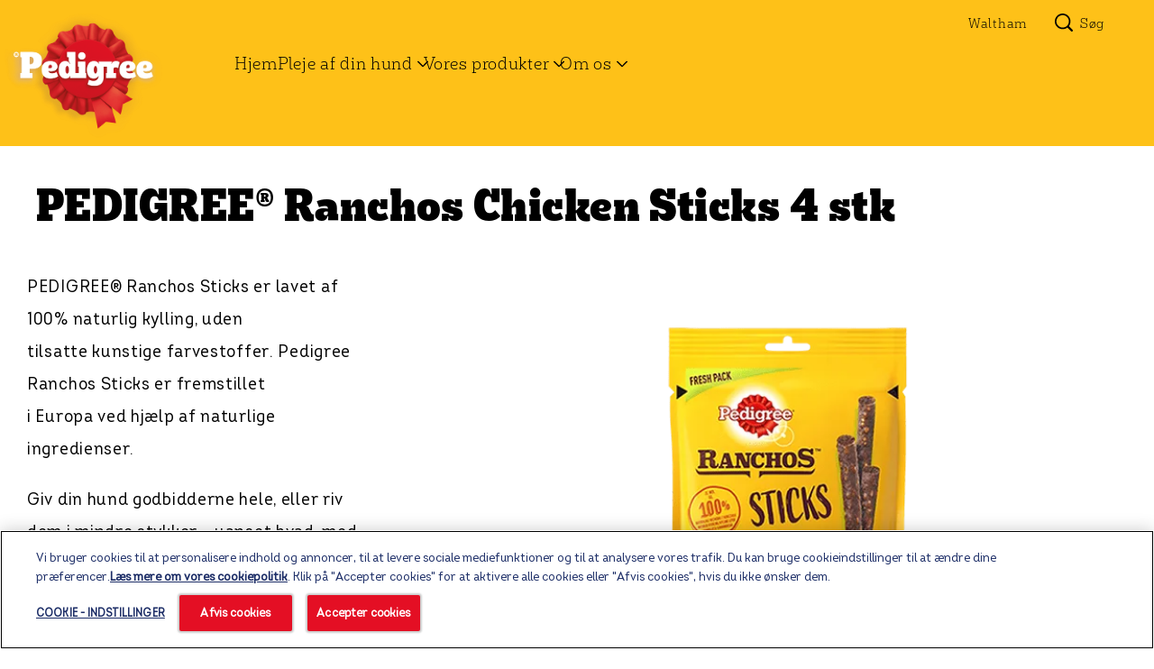

--- FILE ---
content_type: text/html; charset=UTF-8
request_url: https://www.pedigree.dk/vores-produkter/godbidder/pedigree-ranchos-chicken-sticks-4-stk
body_size: 10281
content:
<!DOCTYPE html>
<html lang="da" dir="ltr" prefix="content: http://purl.org/rss/1.0/modules/content/  dc: http://purl.org/dc/terms/  foaf: http://xmlns.com/foaf/0.1/  og: http://ogp.me/ns#  rdfs: http://www.w3.org/2000/01/rdf-schema#  schema: http://schema.org/  sioc: http://rdfs.org/sioc/ns#  sioct: http://rdfs.org/sioc/types#  skos: http://www.w3.org/2004/02/skos/core#  xsd: http://www.w3.org/2001/XMLSchema# ">
  <head>
                  <link rel="preload" as="font" type="font/woff" href="/sites/g/files/fnmzdf3621/files/PEDIGREEUnleashedBlk_1_0.woff" crossorigin>
                        <link rel="preload" as="font" type="font/woff" href="/sites/g/files/fnmzdf3621/files/PEDIGREEUnleashedLt_0_0.woff" crossorigin>
                        <link rel="preload" as="font" type="font/woff" href="/sites/g/files/fnmzdf3621/files/Intro%20W05-400_0_0.woff" crossorigin>
              <meta charset="utf-8" />
<script type="text/javascript" defer src="https://cdn.cookielaw.org/scripttemplates/otSDKStub.js" data-src="https://cdn.cookielaw.org/scripttemplates/otSDKStub.js" id="onetrust-sdk" charset="UTF-8" data-domain-script="5130c158-de56-4956-b4a9-46cb3e0354a0" data-document-language="true"></script>
<script>(function(w,d,s,l,i){w[l]=w[l]||[];w[l].push({'gtm.start':
new Date().getTime(),event:'gtm.js'});var f=d.getElementsByTagName(s)[0],
j=d.createElement(s),dl=l!='dataLayer'?'&amp;l='+l:'';j.async=true;j.src=
'https://www.googletagmanager.com/gtm.js?id='+i+dl;f.parentNode.insertBefore(j,f);
})(window,document,'script','dataLayer','GTM-W8T7GF4');
</script>
<meta name="description" content="PEDIGREE® Ranchos Sticks er lavet af 100% naturlig kylling, uden tilsatte kunstige farvestoffer. Pedigree Ranchos Sticks er fremstillet i Europa ved hjælp af naturlige ingredienser. Giv din hund godbidderne hele, eller riv dem i mindre stykker – uanset hvad, med Ranchos Sticks vil du forkæle din hund." />
<link rel="canonical" href="https://www.pedigree.dk/vores-produkter/godbidder/pedigree-ranchos-chicken-sticks-4-stk" />
<meta property="og:site_name" content="Pedigree" />
<meta property="og:type" content="product" />
<meta property="og:url" content="https://www.pedigree.dk/vores-produkter/godbidder/pedigree-ranchos-chicken-sticks-4-stk" />
<meta property="og:title" content="PEDIGREE® Ranchos Chicken Sticks 4 stk | Pedigree" />
<meta property="og:description" content="PEDIGREE® Ranchos Sticks er lavet af 100% naturlig kylling, uden tilsatte kunstige farvestoffer. Pedigree Ranchos Sticks er fremstillet i Europa ved hjælp af naturlige ingredienser. Giv din hund godbidderne hele, eller riv dem i mindre stykker – uanset hvad, med Ranchos Sticks vil du forkæle din hund." />
<meta property="og:image" content="https://www.pedigree.dk/sites/g/files/fnmzdf3621/files/2023-05/large_pedigree-ranchos-chicken-sticks-ean-5998749141755_1650880476256.png" />
<meta name="twitter:card" content="summary_large_image" />
<meta name="twitter:title" content="PEDIGREE® Ranchos Chicken Sticks 4 stk" />
<meta name="twitter:url" content="https://www.pedigree.dk/vores-produkter/godbidder/pedigree-ranchos-chicken-sticks-4-stk" />
<meta name="twitter:image" content="https://www.pedigree.dk/sites/g/files/fnmzdf3621/files/2023-05/large_pedigree-ranchos-chicken-sticks-ean-5998749141755_1650880476256.png" />
<meta name="Generator" content="Drupal 10 (https://www.drupal.org)" />
<meta name="MobileOptimized" content="width" />
<meta name="HandheldFriendly" content="true" />
<meta name="viewport" content="width=device-width, initial-scale=1.0" />
<style type="text/css">@font-face {font-family: 'DrupalHeadlineCampaignFont'; src: url('/sites/g/files/fnmzdf3621/files/PEDIGREEUnleashedBlk_1_0.woff') format('opentype'); font-weight: 100; font-display: swap}@font-face {font-family: 'DrupalHeadlineCampaignFont'; src: url('/sites/g/files/fnmzdf3621/files/PEDIGREEUnleashedBlk_1_0.woff') format('opentype'); font-weight: 400; font-display: swap}@font-face {font-family: 'DrupalHeadlineCampaignFont'; src: url('/sites/g/files/fnmzdf3621/files/PEDIGREEUnleashedBlk_1_0.woff') format('opentype'); font-weight: 900; font-display: swap}@font-face {font-family: 'DrupalPrimaryTypefaceFont'; src: url('/sites/g/files/fnmzdf3621/files/PEDIGREEUnleashedLt_0_0.woff') format('opentype'); font-weight: 100; font-display: swap}@font-face {font-family: 'DrupalPrimaryTypefaceFont'; src: url('/sites/g/files/fnmzdf3621/files/PEDIGREEUnleashedLt_0_0.woff') format('opentype'); font-weight: 400; font-display: swap}@font-face {font-family: 'DrupalPrimaryTypefaceFont'; src: url('/sites/g/files/fnmzdf3621/files/PEDIGREEUnleashedLt_0_0.woff') format('opentype'); font-weight: 900; font-display: swap}@font-face {font-family: 'DrupalSecondaryTypefaceFont'; src: url('/sites/g/files/fnmzdf3621/files/Intro%20W05-400_0_0.woff') format('opentype'); font-display: swap}:root [data-theme='drupal'] { --v-border_width: ; --c-primary: #000000; --c-secondary: #E40F24; --c-subcolor-1: #FEC118; --c-subcolor-2: #FEDE87; --c-subcolor-3: #FFFFFF; --c-subcolor-4: #FEC118; --c-primary-rgb: 0,0,0; --c-secondary-rgb: 228,15,36; --c-subcolor-1-rgb: 254,193,24; --c-subcolor-2-rgb: 254,222,135; --c-subcolor-3-rgb: 255,255,255; --c-subcolor-4-rgb: 254,193,24;--c-popup-bg-color: #FFFFFF;--c-popup-title-color: #000000; --c-locator-block-form-background-color: #000000; --c-locator-block-text-field-color: #E40F24; --c-locator-block-text-border-color: #E40F24; --c-locator-block-list-background-color: #000000; --c-locator-block-list-text-color: #E40F24; --c-locator-block-circle-background-color: #E40F24; --c-locator-block-circle-text-color: #000000; --c-locator-block-map-popup-text-color: #E40F24; --c-locator-block-link-hover-color: #E40F24; --c-locator-block-list-layout-bg-color: #FFFFFF; --c-locator-block-form-title-color: #E40F24; --c-locator-block-icon-color: #E40F24; --c-locator-block-list-layout-border-color: #FFFFFF; --c-locator-block-list-border-color: #000000; --c-hero-block-background-color: #FEDE87; --c-hero-block-text-color: #000000; --c-nutrition-block-background-color: #FFFFFF; --c-nutrition-block-text-color: #000000; --c-nutrition-block-container-color: #FFFFFF; --c-nutrition-block-border-color: #000000; --c-rating-block-background-color: #FFFFFF; --c-play-pause-color: #E40F24; --c-top-nav: #FEC118; --c-text-inverse: #FFFFFF; --c-cta_global_background_color: #E40F24; --c-top-nav-gradient: #FEC118; --c-menu-text-color: #000000; --c-menu-background-color: #FFFFFF; --c-menu-hover-color: #000000; --c-footer-top: #FEC118; --c-footer-top-gradient: #FEC118; --c-footer-cta-label: #000000; --c-bottom-nav: #FEC118; --c-language-region-selector-text-color: #1B2C66; --c-product_filter_arrow_color: #044728; --c-product_filter_clearall_color: #044728; --c-product_filter_tickmark_color: #FEF6E9; --c-entrygate_background_color: #FEF6E9; --c-entrygate_title_color: #1B2C66; --c-entrygate_text_color: #1B2C66; --c-entrygate_date_color: #1B2C66; --c-entrygate_alert_color: #E9530E; --c-cookie-banner: #FFFFFF; --c-cookie-banner-gradient: #FFFFFF; --c-cookie-banner-text: #1B2C66; --c-card-background: #000000; --c-breadcrumb_link: #E40F24; --c-breadcrumb_text: #FEC118; --c-breadcrumb_hover: #000000; --c-breadcrumb_bg_color: #FFFFFF; --c-search-field-text-color: #000000; --c-search-field-clear-btn: #000000; --c-search-field-border-color: #000000; --c-count_color: #000000; --c-quicklink-label-color: #000000; --c-quicklink-label-hover-color: #E40F24; --c-quicklink-background-color: #ffffff; --c-quicklink-shape-border-color: #ffffff; --c-quicklink-shape-background-color: #E40F24; --c-supercharged-freeform-text-color: #000000; --c-supercharged-freeform-background-color: #ffffff; --c-supercharged-freeform-link-text-color: #ffffff; --c-supercharged-freeform-button-background-color: #E40F24; --c-supercharged-card-text-color: #000000; --c-supercharged-card-background-color: #FFFFFF; --c-supercharged-card-link-text-color: #FFFFFF; --c-supercharged-card-button-background-color: #E40F24; --c-breed-selector-background-color: #FFFFFF; --c-breed-selector-image-color: #E40F24; --c-breed-selector-image-hover-select-color: #000000; --c-breed-selector-text-color: #000000; --c-age-calculator-background-color: #FFFFFF; --c-age-calculator-image-color: #E40F24; --c-age-calculator-image-hover-select-color: #000000; --c-age-calculator-text-color: #000000; --c-related-section-background-color: #FFFFFF; --c-do-you-know-section-background-color: #FFFFFF; --c-wtb-bg-color-override: #E40F24; --c-wtb-text-color-override: #FFFFFF; --c-swiper-color-override: #E40F24; --c-override-landingpage-card-text-color: #000000; --c-product-card-cta-icon-color: #FFFFFF; --c-product-card-cta-icon-background-color: #E40F24; --c-external-link-popup-background-color: #FFFFFF; --c-external-link-popup-heading-text-color: #000000; --c-external-link-popup-body-text-color: #000000; --c-cta-slanting-border-color: #E40F24; --c-table-bg-color: #FEDE87; --c-table-caption-color: #000000; --c-table-header-bg-color: #FEDE87; --c-table-header-text-color: #000000; --c-table-row-bg-color: #FFFFFF; --c-table-row-text-color: #000000; --c-table-border-color: #E40F24; --v-heading-font: DrupalHeadlineCampaignFont, Arial, Helvetica Neue, Helvetica, sans-serif; --v-primary-font: DrupalPrimaryTypefaceFont, Arial, Helvetica Neue, Helvetica, sans-serif; --v-secondary-font: DrupalSecondaryTypefaceFont, Arial, Helvetica Neue, Helvetica, sans-serif; --v-heading-font-m-letter-spacing: 0.048rem; --v-heading-font-t-letter-spacing: 0.048rem; --v-heading-font-d-letter-spacing: 0rem; --v-primary-font-m-letter-spacing: 0.048rem; --v-primary-font-t-letter-spacing: 0.07rem; --v-primary-font-d-letter-spacing: 0.07rem; --v-secondary-font-m-letter-spacing: 0.048rem; --v-secondary-font-t-letter-spacing: 0.07rem; --v-secondary-font-d-letter-spacing: 0.07rem; --v-button-border-radius: 0; --v-card-border-radius: 0; --v-quote-asset: url(); --v-bg_image_path: url(); --v-global-cta-text-underline: none;}</style>
<script type="text/javascript">window.MSInputMethodContext && document.documentMode && document.write('<script src="https://cdn.jsdelivr.net/gh/nuxodin/ie11CustomProperties@4.1.0/ie11CustomProperties.min.js"><\/script>');</script>
<style type="text/css">:root [data-theme='accessibility_tool_69649e189b402'] {}</style>
<style type="text/css">:root [data-theme='footer_block_69649e188ce8f'] { --c-footer-border-color: #FEC118; --c-label-text-color-override: #FFFFFF; --c-email-input-color-override: #FFFFFF; --c-email-placeholder-color-override: #FFFFFF; --c-email-button-background-color-override: #FFFFFF; --c-email-button-icon-color-override: #FFFFFF; --c-email-button-border-color-override: #FFFFFF; --c-note-text-color-override: #FFFFFF;}</style>
<script type="application/ld+json">{
    "@context": "https:\/\/schema.org",
    "@type": "ItemList",
    "name": "PEDIGREE® Ranchos Chicken Sticks 4 stk",
    "itemListElement": [
        {
            "@type": "ListItem",
            "position": 1,
            "item": {
                "@type": "Product",
                "name": "PEDIGREE® Ranchos Chicken Sticks 4 stk",
                "url": "https:\/\/www.pedigree.dk\/vores-produkter\/godbidder\/pedigree-ranchos-chicken-sticks-4-stk#7616",
                "aggregateRating": {
                    "@type": "AggregateRating",
                    "ratingValue": 5,
                    "ratingCount": 18
                },
                "sku": "1000000000",
                "brand": "Pedigree",
                "description": "<p>PEDIGREE® Ranchos Sticks er lavet af 100% naturlig kylling, uden<br />\r\ntilsatte kunstige farvestoffer. Pedigree Ranchos Sticks er fremstillet<br />\r\ni Europa ved hjælp af naturlige ingredienser.&lt;\/p&gt;\r\n\r\n<p>Giv din hund godbidderne hele, eller riv dem i mindre stykker – uanset hvad, med Ranchos Sticks vil du forkæle din hund.&lt;\/p&gt;\r\n",
                "image": [
                    "https:\/\/www.pedigree.dk\/sites\/g\/files\/fnmzdf3621\/files\/2023-05\/large_pedigree-ranchos-chicken-sticks-ean-5998749141755_1650880476256.png"
                ]
            }
        }
    ]
}</script>
<script type="application/ld+json">{
    "@context": "https:\/\/schema.org",
    "@type": "Product",
    "name": "PEDIGREE® Ranchos Chicken Sticks 4 stk",
    "brand": {
        "@type": "Brand",
        "name": "Pedigree"
    },
    "description": "<p>PEDIGREE® Ranchos Sticks er lavet af 100% naturlig kylling, uden<br />\r\ntilsatte kunstige farvestoffer. Pedigree Ranchos Sticks er fremstillet<br />\r\ni Europa ved hjælp af naturlige ingredienser.&lt;\/p&gt;\r\n\r\n<p>Giv din hund godbidderne hele, eller riv dem i mindre stykker – uanset hvad, med Ranchos Sticks vil du forkæle din hund.&lt;\/p&gt;\r\n",
    "sku": "1000000000",
    "image": [
        "https:\/\/www.pedigree.dk\/sites\/g\/files\/fnmzdf3621\/files\/2023-05\/large_pedigree-ranchos-chicken-sticks-ean-5998749141755_1650880476256.png"
    ],
    "@id": "https:\/\/www.pedigree.dk\/vores-produkter\/godbidder\/pedigree-ranchos-chicken-sticks-4-stk"
}</script>
<style type="text/css">:root [data-theme='text_block_6964d70bcdb1f'] {}</style>
<style type="text/css">:root [data-theme='freeform_story_block_6964d70bcd9b3'] { --c-freeform-story-background-color: #FFECB7; --c-freeform-story-cta-text-color: #FFFFFF; --c-freeform-story-cta-background-color: #E40F24;}</style>
<style type="text/css">:root [data-theme='freeform_story_block_6964d70bcd27c'] { --c-freeform-story-background-color: #FFECB7; --c-freeform-story-cta-text-color: #FFFFFF; --c-freeform-story-cta-background-color: #E40F24;}</style>
<style type="text/css">:root [data-theme='freeform_story_block_6964d70bcc277'] { --c-freeform-story-background-color: #FEC118; --c-freeform-story-cta-text-color: #FFFFFF; --c-freeform-story-cta-background-color: #E40F24;}</style>
<style type="text/css">:root [data-theme='freeform_story_block_6964d70bccb6e'] { --c-freeform-story-background-color: #FEC118; --c-freeform-story-cta-text-color: #FFFFFF; --c-freeform-story-cta-background-color: #E40F24;}</style>
<style type="text/css">:root [data-theme='quick_link_component_block_6964d70bcc31a'] {}</style>
<style type="text/css">:root [data-theme='pdp_hero_block_6964d70bc284a'] { --c-pdp-background-color: #FFFFFF;}</style>
<style type="text/css">:root [data-theme='freeform_story_block_6964d70bcb931'] { --c-freeform-story-cta-text-color: #FFFFFF; --c-freeform-story-cta-background-color: #E40F24;}</style>
<style type="text/css">:root [data-theme='alertbanner_block_69649e1860cab'] {}</style>
<style type="text/css">:root [data-theme='header_block_6964d70c0fcaa'] { --c-header-border-top: #E40F24; --c-hover-color: #000000; --c-mobile_top_header_bg_color_override: #FEDE87; --c-alert-banner-bg-color: #AD0404; --c-alert-banner-text-color: #FFFFFF; --c-header-logo-text-color-override: #ffffff; --c-text-color-override: #ffffff; --c-svg_icon: #ffffff;}</style>
<link rel="icon" href="/sites/g/files/fnmzdf3621/files/favico.png" type="image/png" />
<link rel="alternate" hreflang="da" href="https://www.pedigree.dk/vores-produkter/godbidder/pedigree-ranchos-chicken-sticks-4-stk" />

    <title>PEDIGREE® Ranchos Chicken Sticks 4 stk | Pedigree</title>
    <link rel="stylesheet" media="all" href="/sites/g/files/fnmzdf3621/files/css/css_bGUyW2ssZ-JFxeA2s7e6NWmrRkInLEliqFQzpNY79vE.css?delta=0&amp;language=da&amp;theme=emulsifymars&amp;include=[base64]" />
<link rel="stylesheet" media="all" href="/sites/g/files/fnmzdf3621/files/css/css_LqIXMBV6oFNSvfp2DzPbhf5R0Cay05tV54N0uDgItog.css?delta=1&amp;language=da&amp;theme=emulsifymars&amp;include=[base64]" />

    <script type="application/json" data-drupal-selector="drupal-settings-json">{"path":{"baseUrl":"\/","pathPrefix":"","currentPath":"node\/7621","currentPathIsAdmin":false,"isFront":false,"currentLanguage":"da"},"pluralDelimiter":"\u0003","suppressDeprecationErrors":true,"ajaxPageState":{"libraries":"[base64]","theme":"emulsifymars","theme_token":null},"ajaxTrustedUrl":{"form_action_p_pvdeGsVG5zNF_XLGPTvYSKCf43t8qZYSwcfZl2uzM":true},"cookie_value":"1","component":{"plugins":[]},"brand_drupal_meta_conversions_api":{"enabled":false},"dataLayer":{"session_id":"","language":"da","brand":"Pedigree","segment":"Pet Food","market":"DK","products":null,"taxonomy":"{\u0022FLAVOR\u0022:[\u0022Voksen\u0022]}","page_type":"product"},"recaptcha_v3":{"use_enterprise":null},"cta_button_no_hover":0,"pdp_thumbnail_resize":null,"accessibility_tool":{"lead_color":null},"quicklink_type":"only_label","pdp_hero":{"pdp_flavor_data":""},"mars_common":{"chat_type":"enabled"},"mars_newsletter":{"webform_close_status":"webform_status_close","required_field_message":"This field is required","email_validation_message":"Enter valid email ID","success_message":"Your subscription is successful"},"search_all_results_for":"Alle resultater for:","mars_product":{"loader":0},"mars_search":{"version_2":{"is_enabled":false,"show_applied_filters":false}},"theme_colors":{"color_a":"#000000","color_b":"#E40F24","color_c":"#FEC118","color_d":"#FEDE87","color_e":"#FFFFFF","color_f":"#FEC118"},"ajax":[],"user":{"uid":0,"permissionsHash":"68305ba766611c6be8338103a988b21e57de6fdc61f98f551882af22ddf10184"}}</script>
<script src="/sites/g/files/fnmzdf3621/files/js/js_wJWxvUh_e5ozP314QHK8YiAKFq4uwDYS3GxFhSHueFQ.js?scope=header&amp;delta=0&amp;language=da&amp;theme=emulsifymars&amp;include=[base64]"></script>

        <link rel="preload" importance="high" as="image" href="/sites/g/files/fnmzdf3621/files/MSI3389_05_PedigreeRosette_Red_CMYK_SH_WORDMARK%20%281%29%20%281%29_0.png">
        <noscript><style>.dropdown__content--outer {display: block; overflow:visible;}.main-menu__item--with-sub .main-menu--sub {display: block;}</style></noscript>
  </head>
  <body class="node--product">
      <noscript><iframe src="https://www.googletagmanager.com/ns.html?id=GTM-W8T7GF4" height="0" width="0" style="display:none;visibility:hidden;"></iframe>
</noscript>
        <div class="dialog-off-canvas-main-canvas" data-off-canvas-main-canvas>
    



<div  class="layout-container">
              <div  id="block-marsheaderblock" data-block-plugin-id="header_block" class="block">
  
  
      
<div data-theme='drupal'>
 
  



			


	<header
		 class="header" 
		data-theme="header_block_6964d70c0fcaa" 
		data-sticky="" 
		data-sticky-type=""
		data-desktop-show-sticky= "" 
		data-tablet-show-sticky= "" 
		data-mobile-show-sticky =""	>
				<div id="skip-link" tabindex="-1">
			<a href="#main-content" class="sronly sronly-focusable">
				Gå til hovedindhold
			</a>
		</div>

		<div  class="header__inner">
						<div  class="header__primary" id="header-menu-trigger">
				<div  class="header__primary-container position-container">
					<div  class="header__branding remove-margin">
						    <div  class="header__logo">
      

<a
   class="link link--logo full-size-logo"
    href="https://www.pedigree.dk/"
    title=""
>
            



  
   
  
    
<img
           class="logo__image"
                              srcset="/sites/g/files/fnmzdf3621/files/MSI3389_05_PedigreeRosette_Red_CMYK_SH_WORDMARK%20%281%29%20%281%29_0.png 375w, /sites/g/files/fnmzdf3621/files/MSI3389_05_PedigreeRosette_Red_CMYK_SH_WORDMARK%20%281%29%20%281%29_0.png 768w, /sites/g/files/fnmzdf3621/files/MSI3389_05_PedigreeRosette_Red_CMYK_SH_WORDMARK%20%281%29%20%281%29_0.png 1024w, /sites/g/files/fnmzdf3621/files/MSI3389_05_PedigreeRosette_Red_CMYK_SH_WORDMARK%20%281%29%20%281%29_0.png 1440w"
                  height="75px"
        width="212px"
                          src="/sites/g/files/fnmzdf3621/files/MSI3389_05_PedigreeRosette_Red_CMYK_SH_WORDMARK%20%281%29%20%281%29_0.png"
              alt="pedigree-logo"
      />
        </a>
    </div>
  					</div>

										
					<div  class="header__menu">
													

  <nav class="main-nav__desktop main-menu-left" id="main-nav-desktop" role="navigation">
          
 

    
                                  
<ul
   class="main-menu"
  >
                                

<li  class="main-menu__item">
                 

<a
   class="main-menu__link"
    href="https://www.pedigree.dk/"
    title="Hjem"
>
                <span>Hjem</span>
                
          </a>
      </li>
                          

<li  class="main-menu__item main-menu__item--with-sub">
            <div  class="menu-item__heading menu-item__heading--with-sub">
        
  <button
     aria-expanded="false" class="main-menu__link main-menu__link--with-sub"
     title=
  >
                  <span>Pleje af din hund</span>
                  </button>
          


<svg  class="menu_chevron__icon"

      aria-hidden="true" role="presentation"
  
  
  >
      <use xlink:href="/themes/custom/emulsifymars/dist/icons.svg#chevron"></use>
</svg>

      </div>

      
          
                                            
<ul
   class="main-menu main-menu--sub main-menu--sub-1"
  >
                                  

<li  class="main-menu__item main-menu__item--sub main-menu__item--sub-1">
                 

<a
   class="main-menu__link main-menu__link--sub main-menu__link--sub-1"
    href="https://www.pedigree.dk/pleje-af-din-hund"
    title="Pleje af din hund"
>
                <span>Pleje af din hund</span>
                
          </a>
      </li>
                        

<li  class="main-menu__item main-menu__item--sub main-menu__item--sub-1">
                 

<a
   class="main-menu__link main-menu__link--sub main-menu__link--sub-1"
    href="https://www.pedigree.dk/pleje-af-din-hund/tandpleje"
    title="Tandpleje"
>
                <span>Tandpleje</span>
                
          </a>
      </li>
                        

<li  class="main-menu__item main-menu__item--sub main-menu__item--sub-1">
                 

<a
   class="main-menu__link main-menu__link--sub main-menu__link--sub-1"
    href="https://www.pedigree.dk/pleje-af-din-hund/hunde-multivitaminer"
    title="Multivitaminer"
>
                <span>Multivitaminer</span>
                
          </a>
      </li>
                        

<li  class="main-menu__item main-menu__item--sub main-menu__item--sub-1">
                 

<a
   class="main-menu__link main-menu__link--sub main-menu__link--sub-1"
    href="https://www.pedigree.dk/pleje-af-din-hund/min-hunds-sundhed"
    title="Min hunds sundhed"
>
                <span>Min hunds sundhed</span>
                
          </a>
      </li>
                        

<li  class="main-menu__item main-menu__item--sub main-menu__item--sub-1">
                 

<a
   class="main-menu__link main-menu__link--sub main-menu__link--sub-1"
    href="https://www.pedigree.dk/pleje-af-din-hund/fodring-af-hunden"
    title="Fodring af hunden"
>
                <span>Fodring af hunden</span>
                
          </a>
      </li>
                        

<li  class="main-menu__item main-menu__item--sub main-menu__item--sub-1">
                 

<a
   class="main-menu__link main-menu__link--sub main-menu__link--sub-1"
    href="https://www.pedigree.dk/pleje-af-din-hund/besog-hos-dyrlagen"
    title="Besøg hos dyrlægen"
>
                <span>Besøg hos dyrlægen</span>
                
          </a>
      </li>
                        

<li  class="main-menu__item main-menu__item--sub main-menu__item--sub-1">
                 

<a
   class="main-menu__link main-menu__link--sub main-menu__link--sub-1"
    href="https://www.pedigree.dk/pleje-af-din-hund/pasning-af-din-hund"
    title="Pasning af din hund"
>
                <span>Pasning af din hund</span>
                
          </a>
      </li>
                      </ul>
  
      </li>
                          

<li  class="main-menu__item main-menu__item--with-sub">
            <div  class="menu-item__heading menu-item__heading--with-sub">
        
  <button
     aria-expanded="false" class="main-menu__link main-menu__link--with-sub"
     title=
  >
                  <span>Vores produkter</span>
                  </button>
          


<svg  class="menu_chevron__icon"

      aria-hidden="true" role="presentation"
  
  
  >
      <use xlink:href="/themes/custom/emulsifymars/dist/icons.svg#chevron"></use>
</svg>

      </div>

      
          
                                            
<ul
   class="main-menu main-menu--sub main-menu--sub-1"
  >
                                  

<li  class="main-menu__item main-menu__item--sub main-menu__item--sub-1">
                 

<a
   class="main-menu__link main-menu__link--sub main-menu__link--sub-1"
    href="https://www.pedigree.dk/vores-produkter"
    title="Vores produkter"
>
                <span>Vores produkter</span>
                
          </a>
      </li>
                        

<li  class="main-menu__item main-menu__item--sub main-menu__item--sub-1">
                 

<a
   class="main-menu__link main-menu__link--sub main-menu__link--sub-1"
    href="https://www.pedigree.dk/vores-produkter/alle-produkter"
    title="Alle produkter"
>
                <span>Alle produkter</span>
                
          </a>
      </li>
                        

<li  class="main-menu__item main-menu__item--sub main-menu__item--sub-1">
                 

<a
   class="main-menu__link main-menu__link--sub main-menu__link--sub-1"
    href="https://www.pedigree.dk/vores-produkter/torfoder"
    title="Tørfoder"
>
                <span>Tørfoder</span>
                
          </a>
      </li>
                        

<li  class="main-menu__item main-menu__item--sub main-menu__item--sub-1">
                 

<a
   class="main-menu__link main-menu__link--sub main-menu__link--sub-1"
    href="https://www.pedigree.dk/vores-produkter/vadfoder"
    title="Vådfoder"
>
                <span>Vådfoder</span>
                
          </a>
      </li>
                        

<li  class="main-menu__item main-menu__item--sub main-menu__item--sub-1">
                 

<a
   class="main-menu__link main-menu__link--sub main-menu__link--sub-1"
    href="https://www.pedigree.dk/vores-produkter/tandpleje"
    title="Tandpleje"
>
                <span>Tandpleje</span>
                
          </a>
      </li>
                        

<li  class="main-menu__item main-menu__item--sub main-menu__item--sub-1">
                 

<a
   class="main-menu__link main-menu__link--sub main-menu__link--sub-1"
    href="https://www.pedigree.dk/multivitaminer"
    title="Multivitaminer"
>
                <span>Multivitaminer</span>
                
          </a>
      </li>
                        

<li  class="main-menu__item main-menu__item--sub main-menu__item--sub-1">
                 

<a
   class="main-menu__link main-menu__link--sub main-menu__link--sub-1"
    href="https://www.pedigree.dk/vores-produkter/godbidder"
    title="Godbidder"
>
                <span>Godbidder</span>
                
          </a>
      </li>
                        

<li  class="main-menu__item main-menu__item--sub main-menu__item--sub-1">
                 

<a
   class="main-menu__link main-menu__link--sub main-menu__link--sub-1"
    href="https://www.pedigree.dk/om-os/vores-lofter"
    title="Vores løfter"
>
                <span>Vores løfter</span>
                
          </a>
      </li>
                        

<li  class="main-menu__item main-menu__item--sub main-menu__item--sub-1">
                 

<a
   class="main-menu__link main-menu__link--sub main-menu__link--sub-1"
    href="https://www.pedigree.dk/om-os/fakta-om-vores-foder"
    title="Fakta om vores foder"
>
                <span>Fakta om vores foder</span>
                
          </a>
      </li>
                      </ul>
  
      </li>
                          

<li  class="main-menu__item main-menu__item--with-sub">
            <div  class="menu-item__heading menu-item__heading--with-sub">
        
  <button
     aria-expanded="false" class="main-menu__link main-menu__link--with-sub"
     title=
  >
                  <span>Om os</span>
                  </button>
          


<svg  class="menu_chevron__icon"

      aria-hidden="true" role="presentation"
  
  
  >
      <use xlink:href="/themes/custom/emulsifymars/dist/icons.svg#chevron"></use>
</svg>

      </div>

      
          
                                            
<ul
   class="main-menu main-menu--sub main-menu--sub-1"
  >
                                  

<li  class="main-menu__item main-menu__item--sub main-menu__item--sub-1">
                 

<a
   class="main-menu__link main-menu__link--sub main-menu__link--sub-1"
    href="https://www.pedigree.dk/om-os"
    title="Om os"
>
                <span>Om os</span>
                
          </a>
      </li>
                        

<li  class="main-menu__item main-menu__item--sub main-menu__item--sub-1">
                 

<a
   class="main-menu__link main-menu__link--sub main-menu__link--sub-1"
    href="https://www.pedigree.dk/om-os/vores-lofter"
    title="Vores løfter"
>
                <span>Vores løfter</span>
                
          </a>
      </li>
                        

<li  class="main-menu__item main-menu__item--sub main-menu__item--sub-1">
                 

<a
   class="main-menu__link main-menu__link--sub main-menu__link--sub-1"
    href="https://www.pedigree.dk/om-os/fakta-om-vores-foder"
    title="Fakta om vores foder"
>
                <span>Fakta om vores foder</span>
                
          </a>
      </li>
                        

<li  class="main-menu__item main-menu__item--sub main-menu__item--sub-1">
                 

<a
   class="main-menu__link main-menu__link--sub main-menu__link--sub-1"
    href="https://www.pedigree.dk/om-os/waltham"
    title="Waltham™"
>
                <span>Waltham™</span>
                
          </a>
      </li>
                        

<li  class="main-menu__item main-menu__item--sub main-menu__item--sub-1">
                 

<a
   class="main-menu__link main-menu__link--sub main-menu__link--sub-1"
    href="https://www.pedigree.dk/om-os/kontakt-os"
    title="Kontakt os"
>
                <span>Kontakt os</span>
                
          </a>
      </li>
                      </ul>
  
      </li>
                      </ul>
  
      </nav>

      <button id="toggle-expand" class="toggle-expand" role="button" aria-pressed="false">
      


<svg  class="toggle-expand__icon toggle-expand__icon--open"

      aria-hidden="true" role="presentation"
  
  
  >
      <use xlink:href="/themes/custom/emulsifymars/dist/icons.svg#hamburger"></use>
</svg>
      


<svg  class="toggle-expand__icon toggle-expand__icon--close"

      aria-hidden="true" role="presentation"
  
  
  >
      <use xlink:href="/themes/custom/emulsifymars/dist/icons.svg#close"></use>
</svg>
      <span class="toggle-expand__text">Menu</span>
    </button>

    <nav class="main-nav__mobile" role="navigation">
            
 

    
                                  
<ul
   class="main-menu"
  >
                                

<li  class="main-menu__item">
                 

<a
   class="main-menu__link"
    href="https://www.pedigree.dk/"
    title="Hjem"
>
                <span>Hjem</span>
                
          </a>
      </li>
                          

<li  class="main-menu__item main-menu__item--with-sub">
            <div  class="menu-item__heading menu-item__heading--with-sub">
        
  <button
     aria-expanded="false" class="main-menu__link main-menu__link--with-sub"
     title=
  >
                  <span>Pleje af din hund</span>
                  </button>
          


<svg  class="menu_chevron__icon"

      aria-hidden="true" role="presentation"
  
  
  >
      <use xlink:href="/themes/custom/emulsifymars/dist/icons.svg#chevron"></use>
</svg>

      </div>

      
          
                                            
<ul
   class="main-menu main-menu--sub main-menu--sub-1"
  >
                                  

<li  class="main-menu__item main-menu__item--sub main-menu__item--sub-1">
                 

<a
   class="main-menu__link main-menu__link--sub main-menu__link--sub-1"
    href="https://www.pedigree.dk/pleje-af-din-hund"
    title="Pleje af din hund"
>
                <span>Pleje af din hund</span>
                
          </a>
      </li>
                        

<li  class="main-menu__item main-menu__item--sub main-menu__item--sub-1">
                 

<a
   class="main-menu__link main-menu__link--sub main-menu__link--sub-1"
    href="https://www.pedigree.dk/pleje-af-din-hund/tandpleje"
    title="Tandpleje"
>
                <span>Tandpleje</span>
                
          </a>
      </li>
                        

<li  class="main-menu__item main-menu__item--sub main-menu__item--sub-1">
                 

<a
   class="main-menu__link main-menu__link--sub main-menu__link--sub-1"
    href="https://www.pedigree.dk/pleje-af-din-hund/hunde-multivitaminer"
    title="Multivitaminer"
>
                <span>Multivitaminer</span>
                
          </a>
      </li>
                        

<li  class="main-menu__item main-menu__item--sub main-menu__item--sub-1">
                 

<a
   class="main-menu__link main-menu__link--sub main-menu__link--sub-1"
    href="https://www.pedigree.dk/pleje-af-din-hund/min-hunds-sundhed"
    title="Min hunds sundhed"
>
                <span>Min hunds sundhed</span>
                
          </a>
      </li>
                        

<li  class="main-menu__item main-menu__item--sub main-menu__item--sub-1">
                 

<a
   class="main-menu__link main-menu__link--sub main-menu__link--sub-1"
    href="https://www.pedigree.dk/pleje-af-din-hund/fodring-af-hunden"
    title="Fodring af hunden"
>
                <span>Fodring af hunden</span>
                
          </a>
      </li>
                        

<li  class="main-menu__item main-menu__item--sub main-menu__item--sub-1">
                 

<a
   class="main-menu__link main-menu__link--sub main-menu__link--sub-1"
    href="https://www.pedigree.dk/pleje-af-din-hund/besog-hos-dyrlagen"
    title="Besøg hos dyrlægen"
>
                <span>Besøg hos dyrlægen</span>
                
          </a>
      </li>
                        

<li  class="main-menu__item main-menu__item--sub main-menu__item--sub-1">
                 

<a
   class="main-menu__link main-menu__link--sub main-menu__link--sub-1"
    href="https://www.pedigree.dk/pleje-af-din-hund/pasning-af-din-hund"
    title="Pasning af din hund"
>
                <span>Pasning af din hund</span>
                
          </a>
      </li>
                      </ul>
  
      </li>
                          

<li  class="main-menu__item main-menu__item--with-sub">
            <div  class="menu-item__heading menu-item__heading--with-sub">
        
  <button
     aria-expanded="false" class="main-menu__link main-menu__link--with-sub"
     title=
  >
                  <span>Vores produkter</span>
                  </button>
          


<svg  class="menu_chevron__icon"

      aria-hidden="true" role="presentation"
  
  
  >
      <use xlink:href="/themes/custom/emulsifymars/dist/icons.svg#chevron"></use>
</svg>

      </div>

      
          
                                            
<ul
   class="main-menu main-menu--sub main-menu--sub-1"
  >
                                  

<li  class="main-menu__item main-menu__item--sub main-menu__item--sub-1">
                 

<a
   class="main-menu__link main-menu__link--sub main-menu__link--sub-1"
    href="https://www.pedigree.dk/vores-produkter"
    title="Vores produkter"
>
                <span>Vores produkter</span>
                
          </a>
      </li>
                        

<li  class="main-menu__item main-menu__item--sub main-menu__item--sub-1">
                 

<a
   class="main-menu__link main-menu__link--sub main-menu__link--sub-1"
    href="https://www.pedigree.dk/vores-produkter/alle-produkter"
    title="Alle produkter"
>
                <span>Alle produkter</span>
                
          </a>
      </li>
                        

<li  class="main-menu__item main-menu__item--sub main-menu__item--sub-1">
                 

<a
   class="main-menu__link main-menu__link--sub main-menu__link--sub-1"
    href="https://www.pedigree.dk/vores-produkter/torfoder"
    title="Tørfoder"
>
                <span>Tørfoder</span>
                
          </a>
      </li>
                        

<li  class="main-menu__item main-menu__item--sub main-menu__item--sub-1">
                 

<a
   class="main-menu__link main-menu__link--sub main-menu__link--sub-1"
    href="https://www.pedigree.dk/vores-produkter/vadfoder"
    title="Vådfoder"
>
                <span>Vådfoder</span>
                
          </a>
      </li>
                        

<li  class="main-menu__item main-menu__item--sub main-menu__item--sub-1">
                 

<a
   class="main-menu__link main-menu__link--sub main-menu__link--sub-1"
    href="https://www.pedigree.dk/vores-produkter/tandpleje"
    title="Tandpleje"
>
                <span>Tandpleje</span>
                
          </a>
      </li>
                        

<li  class="main-menu__item main-menu__item--sub main-menu__item--sub-1">
                 

<a
   class="main-menu__link main-menu__link--sub main-menu__link--sub-1"
    href="https://www.pedigree.dk/multivitaminer"
    title="Multivitaminer"
>
                <span>Multivitaminer</span>
                
          </a>
      </li>
                        

<li  class="main-menu__item main-menu__item--sub main-menu__item--sub-1">
                 

<a
   class="main-menu__link main-menu__link--sub main-menu__link--sub-1"
    href="https://www.pedigree.dk/vores-produkter/godbidder"
    title="Godbidder"
>
                <span>Godbidder</span>
                
          </a>
      </li>
                        

<li  class="main-menu__item main-menu__item--sub main-menu__item--sub-1">
                 

<a
   class="main-menu__link main-menu__link--sub main-menu__link--sub-1"
    href="https://www.pedigree.dk/om-os/vores-lofter"
    title="Vores løfter"
>
                <span>Vores løfter</span>
                
          </a>
      </li>
                        

<li  class="main-menu__item main-menu__item--sub main-menu__item--sub-1">
                 

<a
   class="main-menu__link main-menu__link--sub main-menu__link--sub-1"
    href="https://www.pedigree.dk/om-os/fakta-om-vores-foder"
    title="Fakta om vores foder"
>
                <span>Fakta om vores foder</span>
                
          </a>
      </li>
                      </ul>
  
      </li>
                          

<li  class="main-menu__item main-menu__item--with-sub">
            <div  class="menu-item__heading menu-item__heading--with-sub">
        
  <button
     aria-expanded="false" class="main-menu__link main-menu__link--with-sub"
     title=
  >
                  <span>Om os</span>
                  </button>
          


<svg  class="menu_chevron__icon"

      aria-hidden="true" role="presentation"
  
  
  >
      <use xlink:href="/themes/custom/emulsifymars/dist/icons.svg#chevron"></use>
</svg>

      </div>

      
          
                                            
<ul
   class="main-menu main-menu--sub main-menu--sub-1"
  >
                                  

<li  class="main-menu__item main-menu__item--sub main-menu__item--sub-1">
                 

<a
   class="main-menu__link main-menu__link--sub main-menu__link--sub-1"
    href="https://www.pedigree.dk/om-os"
    title="Om os"
>
                <span>Om os</span>
                
          </a>
      </li>
                        

<li  class="main-menu__item main-menu__item--sub main-menu__item--sub-1">
                 

<a
   class="main-menu__link main-menu__link--sub main-menu__link--sub-1"
    href="https://www.pedigree.dk/om-os/vores-lofter"
    title="Vores løfter"
>
                <span>Vores løfter</span>
                
          </a>
      </li>
                        

<li  class="main-menu__item main-menu__item--sub main-menu__item--sub-1">
                 

<a
   class="main-menu__link main-menu__link--sub main-menu__link--sub-1"
    href="https://www.pedigree.dk/om-os/fakta-om-vores-foder"
    title="Fakta om vores foder"
>
                <span>Fakta om vores foder</span>
                
          </a>
      </li>
                        

<li  class="main-menu__item main-menu__item--sub main-menu__item--sub-1">
                 

<a
   class="main-menu__link main-menu__link--sub main-menu__link--sub-1"
    href="https://www.pedigree.dk/om-os/waltham"
    title="Waltham™"
>
                <span>Waltham™</span>
                
          </a>
      </li>
                        

<li  class="main-menu__item main-menu__item--sub main-menu__item--sub-1">
                 

<a
   class="main-menu__link main-menu__link--sub main-menu__link--sub-1"
    href="https://www.pedigree.dk/om-os/kontakt-os"
    title="Kontakt os"
>
                <span>Kontakt os</span>
                
          </a>
      </li>
                      </ul>
  
      </li>
                      </ul>
  
      <div  class="main-nav__mobile__border">
        
      </div>

      
      <div  class="header__menu header__menu--secondary-mobile">
                  
 

    
                                  
<ul
   class="header-inline-menu"
  >
                                

<li  class="header-inline-menu__item">
                 

<a
   target="_blank" class="header-inline-menu__link"
    href="https://www.waltham.com/"
    title="Waltham"
>
                <span>Waltham</span>
                
              
<span  class="sronly">
       (opens in new window)
  </span>
      </a>
      </li>
                      </ul>
  
              </div>

          </nav>
  											</div>
					<nav  class="header__menu header__menu--secondary" role="navigation">
																				
 

    
                                  
<ul
   class="header-inline-menu"
  >
                                

<li  class="header-inline-menu__item">
                 

<a
   target="_blank" class="header-inline-menu__link"
    href="https://www.waltham.com/"
    title="Waltham"
>
                <span>Waltham</span>
                
              
<span  class="sronly">
       (opens in new window)
  </span>
      </a>
      </li>
                      </ul>
  
															
<div  class="inline-search inline-search--searchbtn">
  
  <button
     class="inline-search__link"
     title=search
  >
            


<svg  class="inline-search__icon"

      aria-hidden="true" role="presentation"
  
  
  >
      <use xlink:href="/themes/custom/emulsifymars/dist/icons.svg#search"></use>
</svg>
        
<span  class="span"
          tabindex="-1"
	  >
      Søg
  </span>
      </button>
</div>
																		</nav>
				</div>
			</div>
			<div  class="header__secondary">
																</div>
							    

<div  class="search-autocomplete-wrapper">
  <div class="wrapper-overlay grid">
    <div  class="header__branding">
              <div  class="header__logo">
          

<a
   class="link link--logo full-size-logo"
    href="/"
    title=""
>
                



  
   
  
    
<img
      loading = 'lazy'
  data-object-fit
         class="logo__image"
                              srcset="/sites/g/files/fnmzdf3621/files/MSI3389_05_PedigreeRosette_Red_CMYK_SH_WORDMARK%20%281%29%20%281%29_0.png 375w, /sites/g/files/fnmzdf3621/files/MSI3389_05_PedigreeRosette_Red_CMYK_SH_WORDMARK%20%281%29%20%281%29_0.png 768w, /sites/g/files/fnmzdf3621/files/MSI3389_05_PedigreeRosette_Red_CMYK_SH_WORDMARK%20%281%29%20%281%29_0.png 1024w, /sites/g/files/fnmzdf3621/files/MSI3389_05_PedigreeRosette_Red_CMYK_SH_WORDMARK%20%281%29%20%281%29_0.png 1440w"
                  height="75px"
        width="212px"
                          src="/sites/g/files/fnmzdf3621/files/MSI3389_05_PedigreeRosette_Red_CMYK_SH_WORDMARK%20%281%29%20%281%29_0.png"
              alt="pedigree-logo"
      />
            </a>
        </div>
          </div>
    <div class="search-input-wrapper">
            <div class="mars-search-autocomplete-suggestions-wrapper  json-enabled">
        <div class="autocomplete-border"></div>
          <div class="mars-suggestions">
            
<ul
   class="ul"
  >
        </ul>
          </div>
        </div>
        <div class="search-field ">
                              <form class="mars-search-overlay-form" data-drupal-selector="mars-search-overlay-form" action="/vores-produkter/godbidder/pedigree-ranchos-chicken-sticks-4-stk" method="post" id="mars-search-overlay-form" accept-charset="UTF-8">
  <div class="js-form-item form-item">
            <input class="mars-autocomplete-field mars-cards-view data-layer-search-form-input search-input__field form-text form-item__textfield" autocomplete="off" placeholder="Søg" aria-label="Search input field" country-code-val="" data-grid-id="1" data-drupal-selector="edit-search" type="text" id="edit-search" name="search" value="" size="60" maxlength="128" />
    <button class="clear-icon" type="reset" title="Clear"></button>  

        </div>
    <input autocomplete="off" data-drupal-selector="form-krec-vxvdprvnqn85kgqohryei2ec-myizxcndwjq3o" type="hidden" name="form_build_id" value="form-KrEc_VXvDprVnqN85KGqOhRyeI2eC_MYizXCnDwJq3o" class="form-item__textfield" />
    <input data-drupal-selector="edit-mars-search-overlay-form" type="hidden" name="form_id" value="mars_search_overlay_form" class="form-item__textfield" />
<div aria-hidden="true" data-drupal-selector="search-overlay-actions" class="form-actions js-form-wrapper form-wrapper" id="search-overlay-actions">  <input aria-hidden="true" tabindex="-1" data-drupal-selector="search-overlay-submit" class="visually-hidden button js-form-submit form-submit" type="submit" id="search-overlay-submit" name="op" value="Submit" />
</div>

</form>

                        </div>

      </div>

      
<div  class="inline-search inline-search--closebtn">
  
  <button
     class="inline-search__link"
     title=closed
  >
            


<svg  class="inline-search__icon"

      aria-hidden="true" role="presentation"
  
  
  >
      <use xlink:href="/themes/custom/emulsifymars/dist/icons.svg#closed"></use>
</svg>
        
<span  class="span"
          tabindex="-1"
	  >
      TÆT
  </span>
      </button>
</div>
  </div>
</div>
  											</div>
	</header>
</div>

  </div>
<div  id="block-marsalertbannerblock" data-block-plugin-id="alertbanner_block" class="block">
  
  
      

  </div>
<div  id="block-marsnewsletteremailsignupformblock" data-block-plugin-id="newsletter_email_form_block" class="block">
  
  
      
  </div>


            
    
    
    
    <div  class="main">
    <a id="main-content" tabindex="-1"></a>        <main role="main"  class="main-content">
            <div>
    <div data-drupal-messages-fallback class="hidden"></div>
<article  about="/vores-produkter/godbidder/pedigree-ranchos-chicken-sticks-4-stk" class="node">

  
    

  <div>
        <div class="layout layout--onecol">
        <div  class="layout__region layout__region--content">
            <div  data-block-plugin-id="freeform_story_block" class="block">
  
  
      
<div data-theme="drupal">



   

   



<section
 class="freeform-story freeform-story--left"
  data-theme="freeform_story_block_6964d70bcb931" data-component-title="">
  <div class="freeform-story__container">
        <div  class="freeform-story__content freeform-story__content--     top">
                                  
                                      <div class="freeform-story__content--column">
                                                                    <div class="freeform-story__texts ">
                                                                                <div class="freeform-story__texts-headings">
                                                                  
<h1  class="freeform-story__subheading" 
      style="color: #000000;"
    		    		tabindex="0"
			  >
      PEDIGREE® Ranchos Chicken Sticks 4 stk
  </h1>
                                                                                            </div>
                                                                                                          
<div  class="freeform-story__paragraph"
  >
        <style type="text/css">.pdp-hero__product-label{
display: none;
}
.pdp-hero__product-name{
display: none;
}
@media (min-width: 1280px){
.paragraph, .text-long p{
margin-top:-100px;
margin-left: -10px;
}
}
@media (min-width: 1024px){
.pdp-hero__description {
margin-right:0;
line-height: 2.5rem;
}
}
</style>

    </div>
                                                                            </div>
                                          </div>
                  </div>
                </div>
</section>
</div>

  </div>
<div  data-block-plugin-id="pdp_hero_block" class="block">
  
  
      
    
<div data-theme="drupal">
  

                                    <section  class="pdp-body" data-theme="pdp_hero_block_6964d70bc284a" data-pdp-size-active=true data-pdp-size-id=7616>
      <!-- PDP Hero Module -->
                        	

	

	


<section class="pdp-hero pdp-hero--7616 " data-theme="pdp_hero_block_6964d70bc284a">

		<div  class="pdp-hero__wrapper">
		<div  class="pdp-hero__bubble pdp-hero__bubble--1 brand-shape-wrapper-extra-class">
			
		</div>
		<div  class="pdp-hero__bubble pdp-hero__bubble--2 brand-shape-wrapper-extra-class">
			
		</div>
		<div  class="pdp-hero__bubble pdp-hero__bubble--3 brand-shape-wrapper-extra-class">
			
		</div>
		<div  class="pdp-hero__container">
			<div  class="pdp-hero__content-container">
				
<span  class="pdp-hero__product-label text-color-A"
          tabindex="0"
	  >
      Produkte
  </span>
									
<h1  class="pdp-hero__product-name text-color-A" 
    		    		tabindex="0"
			  >
      PEDIGREE® Ranchos Chicken Sticks 4 stk
  </h1>
								<div  class="pdp-hero__sticky-nav-top pdp-hero__sticky-nav-top--7616 bg-color-E bg-gradient-E">
					
<span  class="pdp-hero__product-label pdp-hero__product-label--sticky"
          tabindex="0"
	  >
      Produkte
  </span>
					
<span  class="pdp-hero__product-name pdp-hero__product-name--sticky"
          tabindex="0"
	  >
      PEDIGREE® Ranchos Chicken Sticks 4 stk
  </span>
				</div>
												<div  class="pdp-hero__content-mobile">
					<div class='pdp-hero-main-image-mw--7616 pdp-hero__main-image-container'>
																		


  

	
<picture  class="pdp-hero__main-image">
					<!--[if IE 9]><video style="display: none;"><![endif]-->
																																					<source media=(max-width:767px)   srcset="/cdn-cgi/image/width=277,height=277,f=auto,quality=90/sites/g/files/fnmzdf3621/files/2023-05/large_pedigree-ranchos-chicken-sticks-ean-5998749141755_1650880476256.png" > 																												<source media=(max-width:1180px)   srcset="/cdn-cgi/image/width=472,height=472,f=auto,quality=90/sites/g/files/fnmzdf3621/files/2023-05/large_pedigree-ranchos-chicken-sticks-ean-5998749141755_1650880476256.png" > 																																						<source media=(min-width:1181px)   srcset="/cdn-cgi/image/width=472,height=472,f=auto,quality=90/sites/g/files/fnmzdf3621/files/2023-05/large_pedigree-ranchos-chicken-sticks-ean-5998749141755_1650880476256.png" > 	

		
   
  
    
<img
      loading = 'lazy'
  data-object-fit
         class="pdp-hero__main-image"
        height="472px"
        width="472px"
                          src="[data-uri]"
              alt="large_pedigree-ranchos-chicken-sticks-ean-5998749141755_1650880476256.png"
      />

</picture>
            					</div>
					<div  class="pdp-hero__sticky-nav-bottom pdp-hero__sticky-nav-bottom--7616">
						<div  class="pdp-hero__sections-container">
							<ul  class="pdp-hero__sections-list">
															</ul>
						</div>
					</div>
					<div  class="pdp-hero__side-image-container">
											</div>
				</div>
									<div  class="pdp-hero__product-description">
						
<div  class="paragraph text-color-A"
  >
        <p>PEDIGREE® Ranchos Sticks er lavet af 100% naturlig kylling, uden<br />
tilsatte kunstige farvestoffer. Pedigree Ranchos Sticks er fremstillet<br />
i Europa ved hjælp af naturlige ingredienser.</p>

<p>Giv din hund godbidderne hele, eller riv dem i mindre stykker – uanset hvad, med Ranchos Sticks vil du forkæle din hund.</p>

    </div>
											</div>
								<div class="cta-buttons">
														</div>

        <!-- PDP Flavor -->
        
																</div>

            <div  class="pdp-hero__slider-container">
				<div class="swiper-container pdp-hero-swiper-container pdp-hero-swiper-container-slide">
					<div class="swiper-wrapper">
													<div class="swiper-slide pdp-hero-slide">
          <div  class="aspect-ratio-wrapper aspect-ratio-wrapper--1-1">
          



  
                                                                                                                       
  
    
<img
      loading = 'lazy'
  data-object-fit
         class="pdp-hero-slide__image"
                              srcset="/cdn-cgi/image/width=600,height=600,f=auto,quality=90/sites/g/files/fnmzdf3621/files/2023-05/large_pedigree-ranchos-chicken-sticks-ean-5998749141755_1650880476256.png 1440w,/cdn-cgi/image/width=472,height=472,f=auto,quality=90/sites/g/files/fnmzdf3621/files/2023-05/large_pedigree-ranchos-chicken-sticks-ean-5998749141755_1650880476256.png 768w,/cdn-cgi/image/width=277,height=277,f=auto,quality=90/sites/g/files/fnmzdf3621/files/2023-05/large_pedigree-ranchos-chicken-sticks-ean-5998749141755_1650880476256.png 375w,"
                  height="600px"
        width="600px"
                          src="/cdn-cgi/image/width=600,height=600,f=auto,quality=90/sites/g/files/fnmzdf3621/files/2023-05/large_pedigree-ranchos-chicken-sticks-ean-5998749141755_1650880476256.png"
              alt="large_pedigree-ranchos-chicken-sticks-ean-5998749141755_1650880476256.png"
      />
          </div>
</div>
											</div>
				</div>
													<div class="swiper-pagination"></div>
								<div class="swiper-control" tabindex="0">
					<a href="#" class="playpause-icon" role="button" aria-live="polite">
						
<span  class="sronly sronly--play">
      Play
  </span>
						
<span  class="sronly sronly--pause">
      Pause
  </span>
					</a>
				</div>
											</div>
					</div>
			</div>
</section>
              
      
      <!-- PDP Benefits -->
                  
                            
      
      <!-- PDP Allergen -->
                    
            

      <!-- PDP Cooking -->
              
             <!-- PDP Product Usage -->
                  </section>
  <!-- PDP More Information -->
</div>

  </div>
<div  data-block-plugin-id="js_block" class="block">
  
  
      
<script>let element = document.querySelector("h1.pdp-hero__product-name"); 
if (element) {
    let span = document.createElement("span");
    span.innerHTML = element.innerHTML; 
    span.className = element.className;
    if (element.hasAttribute("tabindex")) {
        span.setAttribute("tabindex", element.getAttribute("tabindex"));
    }
    element.replaceWith(span);
}</script>


  </div>

        </div>
    </div>
    <div class="layout layout--onecol">
        <div  class="layout__region layout__region--content">
            <div  data-block-plugin-id="quick_link_component_block" class="block">
  
  
      

	<section class="quick-link-section " data-theme="drupal" data-use-highlight="" data-sticky-enable-id=1 data-block-type=only_label id=quick_link72051342
     data-open-link-iniframe=
     >
      <section  class="quick-link qlink_label_section" data-theme="quick_link_component_block_6964d70bcc31a">
	<div  class="Link-wrapper" id=quick_link_wrapper1769305220>
		<div  class="iconslist">
			<div  class="icons-container">
				<div  class="qlinks-container open">
																<div  class="qlinks-subcontainer">
																						<div  class="qlinks">
																																											
																																				
									
									
																																								<div  class="qlink qlink--label"
												>
																									

<a
   class="link"
      target="_self"
      title="Ingredienser"
    href="#ingredient"
    title="Ingredienser"
>
                <span>Ingredienser</span>
                
          </a>
																							</div>
										
																			
																		
																		
																		
																																				
																																				
									
									
																																								<div  class="qlink qlink--label"
												>
																									

<a
   class="link"
      target="_self"
      title="Fodringsvejledning"
    href="#feeding-instruction"
    title="Fodringsvejledning"
>
                <span>Fodringsvejledning</span>
                
          </a>
																							</div>
										
																			
																		
																		
																		
																																				
																																				
									
									
																																								<div  class="qlink qlink--label"
												>
																									

<a
   class="link"
      target="_self"
      title="Tilsætningsstoffer per kg"
    href="#additives-per-kg"
    title="Tilsætningsstoffer per kg"
>
                <span>Tilsætningsstoffer per kg</span>
                
          </a>
																							</div>
										
																			
																		
																		
																		
																																				
																																				
									
									
																																								<div  class="qlink qlink--label"
												>
																									

<a
   class="link"
      target="_self"
      title="Gennemsnitlig analyseværdi"
    href="#average-analysis-value"
    title="Gennemsnitlig analyseværdi"
>
                <span>Gennemsnitlig analyseværdi</span>
                
          </a>
																							</div>
										
																			
																		
																		
																		
															</div>
						</div>
									</div>
			</div>
		</div>
	</div>
</section>
</section>

  </div>
<div  data-block-plugin-id="freeform_story_block" class="block">
  
  
      
<div data-theme="drupal">



   

   



<section
 class="freeform-story freeform-story--center"
  id="ingredient"   data-theme="freeform_story_block_6964d70bccb6e" data-component-title="">
  <div class="freeform-story__container">
        <div  class="freeform-story__content freeform-story__content--     top">
                                  
                                      <div class="freeform-story__content--column">
                                                                    <div class="freeform-story__texts ">
                                                                                                                                    
<div  class="freeform-story__paragraph"
  >
        <h3>Ingredienser</h3>

<p>Hvedemel, glycerol, naturligt tørret kyllingelever 100% (13.43%, tilsvarende til kyllingelever 60.1%), ærter, hvedestivelse, mineraler, saccharose.</p>

    </div>
                                                                            </div>
                                          </div>
                  </div>
                </div>
</section>
</div>

  </div>
<div  data-block-plugin-id="freeform_story_block" class="block">
  
  
      
<div data-theme="drupal">



   

   



<section
 class="freeform-story freeform-story--center"
  id="feeding-instruction"   data-theme="freeform_story_block_6964d70bcc277" data-component-title="">
  <div class="freeform-story__container">
        <div  class="freeform-story__content freeform-story__content--     top">
                                  
                                      <div class="freeform-story__content--column">
                                                                    <div class="freeform-story__texts ">
                                                                                                                                    
<div  class="freeform-story__paragraph"
  >
        <h3>Fodringsvejledning</h3>

<p>Små hunde (5-9 kg) giv op til 4 tyggestænger om uge. Mellemstore hunde (10-14 kg) giv op til 8 tyggestænger om uge. Mellemstore hunde (15-24 kg) giv op til 11 tyggestænger om om ugen. Store hunde (25+ kg) giv op til 16 tyggestænger om om ugen. Anbefales ikke til hunde under 5 kg eller hvalpe under 9 måneder. Tilpas hovedmåltidet med tilsvarende. Opbevares tørt og køligt. Åbnet emballage skal opbevares tætlukket og bruges inden 2 uger. En skål med frisk vand skal altid findes tilgænglig.</p>

    </div>
                                                                            </div>
                                          </div>
                  </div>
                </div>
</section>
</div>

  </div>

        </div>
    </div>
    <div class="layout layout--onecol">
        <div >
            
        </div>
    </div>
  <div class="layout layout--twocol-section layout--twocol-section--50-50">

          <div  class="layout__region layout__region--first">
        <div  data-block-plugin-id="freeform_story_block" class="block">
  
  
      
<div data-theme="drupal">



   

   



<section
 class="freeform-story freeform-story--left"
  id="additives-per-kg"   data-theme="freeform_story_block_6964d70bcd27c" data-component-title="">
  <div class="freeform-story__container">
        <div  class="freeform-story__content freeform-story__content--     top">
                                  
                                      <div class="freeform-story__content--column">
                                                                    <div class="freeform-story__texts ">
                                                                                                                                    
<div  class="freeform-story__paragraph"
  >
        <style>
        thead {
        display: none;
        }
</style><h2>Tilsætningsstoffer per kg</h2><div class="whiskas_nt_data"><table><thead><tr><th>Column 1</th><th>Column 2</th></tr></thead><tbody><tr><td>Antioxidanter</td><td>&nbsp;</td></tr><tr><td>Organoleptiska tillsatser:</td><td>&nbsp;</td></tr><tr><td>Kycklingsmak/Kyllingesmag:</td><td>22.8 mg.</td></tr></tbody></table></div>
    </div>
                                                                            </div>
                                          </div>
                  </div>
                </div>
</section>
</div>

  </div>

      </div>
    
          <div  class="layout__region layout__region--second">
        <div  data-block-plugin-id="freeform_story_block" class="block">
  
  
      
<div data-theme="drupal">



   

   



<section
 class="freeform-story freeform-story--left"
  id="average-analysis-value"   data-theme="freeform_story_block_6964d70bcd9b3" data-component-title="">
  <div class="freeform-story__container">
        <div  class="freeform-story__content freeform-story__content--     top">
                                  
                                      <div class="freeform-story__content--column">
                                                                    <div class="freeform-story__texts ">
                                                                                                                                    
<div  class="freeform-story__paragraph"
  >
        <style>
        thead {
        display: none;
        }
</style><h2>Gennemsnitlig analyseværdi (%):</h2><div class="whiskas_nt_data"><table><thead><tr><th>Column 1</th><th>Column 2</th></tr></thead><tbody><tr><td>Protien</td><td>15.5</td></tr><tr><td>Fedtindhold:</td><td>3.1</td></tr><tr><td>Råaske (mineral):&nbsp;</td><td>4.1</td></tr><tr><td>Træstof:</td><td>0.8</td></tr><tr><td>Vand:</td><td>23.4</td></tr><tr><td>Energiindhold:</td><td>288/100g</td></tr></tbody></table></div>
    </div>
                                                                            </div>
                                          </div>
                  </div>
                </div>
</section>
</div>

  </div>

      </div>
    
  </div>
    <div class="layout layout--onecol">
        <div  class="layout__region layout__region--content">
            <div  data-block-plugin-id="text_block" class="block">
  
  
      

<div  class="block" data-theme="drupal">
    
    
            



  


<section  class="article-wysiwyg nospace"  data-theme="text_block_6964d70bcdb1f">
  <div  class="article-wysiwyg__container article-wysiwyg__container--skittles-container">
    <div  class="article-wysiwyg__content article-wysiwyg__content--skittles-content">
      
      <div class="layout2">
        <div  class="layout_paragraph">
                      <p class="paragraph">
<style type="text/css">.icons-container {
    background-color: #faecb7;
    max-width: 100%;
}
section.article-wysiwyg{
margin:0;
}
.article-wysiwyg__container{
max-width: 100%;
}
.article-wysiwyg__container .article-wysiwyg__content{
max-width: 100%;
padding: 0;
 padding-bottom: 2px;
margin-top: -20px;
}
p.paragraph{
margin:0
}
p:empty{
display:none;
}
.article-wysiwyg__content{
margin:0;
}

.homepage-hero-3up__container--image {

overflow: unset;
}

@media only screen and (min-width: 767px) and (max-width: 1050px) {
.homepage-hero-3up__container--image {
margin-top: -20px;

}
}

@media only screen and (min-width: 240px) and (max-width: 767px) {
.homepage-hero-3up__container--image {
margin-top: -20px;

}
}
</style>
</p>

<p><img alt="img-space" src="/sites/g/files/fnmzdf3621/files/2023-04/bnnr4-bg.jpg" /></p>
<style type="text/css">.freeform-story__placeholder {
    width: 0rem;
}
@media (min-width: 1024px){
.freeform-story__paragraph {
    font-size: 18px !important;
    line-height: 3.6rem !important;
}
}
@media (min-width: 275px){
.freeform-story__paragraph {
    font-size: 18px !important;
    line-height: 2.88rem !important;
}
}
.layout__region--first {
	background-color: #ffecb7;
}
.layout__region--second{
	background-color: #ffecb7;
}
.whiskas_nt_data table,  .whiskas_nt_data table tbody tr td {
    word-break: break-word;
    border-collapse: collapse;
    border-color: #fff;
    padding: 0;
    border-bottom-color: #fff;
}
.whiskas_nt_data {
	color: #333; 
	background-color: #ffecb7;
}
.whiskas_nt_data table {
	margin-right: calc(9%); 
	width: 100%;
}
.whiskas_nt_data table tbody tr td:first-child{
	width: 74.1837%;
}
.whiskas_nt_data table tbody tr td:last-child {
	width: 25.6122%;
}
.whiskas_nt_data th, td {
  border-bottom: 1px solid #fff;
}
.pdp-nutrition__container, .pdp-hero .pdp-hero-menu-container,.pdp-hero__nutrition-menu,.pdp-nutrition__additional-info,.pdp-nutrition&nbsp;{
display: none !important;
}
.icons-container{
background-color: #faecb7;
max-width: 100%;
}
.iconslist{
padding: 0 !important;
}
@media (max-width:1023px){
.pdp-hero__sticky-nav-top {
padding: 0 !important;
}
}
</style>

                  </div>

                <div class="cta_wrapper button_layout button_layout_start">
          
                  </div>
      </div>
    </div>
  </div>
</section>
    </div>

  </div>

        </div>
    </div>
<div class="node_view"></div>
  </div>

</article>

  </div>

      </main>
  </div>
              <div  id="block-footerblock" data-block-plugin-id="footer_block" class="block">
  
  
      
<div data-theme="drupal">



  



<footer  class="footer" data-theme="footer_block_69649e188ce8f">
  <div  class="footer__section footer__section--primary footer__section--">
    <div  class="footer__section-content">
      <div  class="footer__logo">
            <a href="https://www.pedigree.dk/"  class="footer__logoLink" aria-label="pedigree-logo">
    



  
   
  
    
<img
      loading = 'lazy'
  data-object-fit
         class="logo__image"
                              srcset="/sites/g/files/fnmzdf3621/files/MSI3389_05_PedigreeRosette_Red_CMYK_SH_WORDMARK%20%281%29%20%281%29_0.png 375w, /sites/g/files/fnmzdf3621/files/MSI3389_05_PedigreeRosette_Red_CMYK_SH_WORDMARK%20%281%29%20%281%29_0.png 768w, /sites/g/files/fnmzdf3621/files/MSI3389_05_PedigreeRosette_Red_CMYK_SH_WORDMARK%20%281%29%20%281%29_0.png 1024w, /sites/g/files/fnmzdf3621/files/MSI3389_05_PedigreeRosette_Red_CMYK_SH_WORDMARK%20%281%29%20%281%29_0.png 1440w"
                  height="75px"
        width="212px"
                          src="/sites/g/files/fnmzdf3621/files/MSI3389_05_PedigreeRosette_Red_CMYK_SH_WORDMARK%20%281%29%20%281%29_0.png"
              alt="pedigree-logo"
      />
    </a>
        </div>
      <div  class="footer__menu">
            
 

    
                                  
<ul
   class="footer-menu"
  >
                                

<li  class="footer-menu__item">
                 

<a
   class="footer-menu__link"
    href="https://www.pedigree.dk/om-os"
    title="Om os"
>
                <span>Om os</span>
                
          </a>
      </li>
                      

<li  class="footer-menu__item">
                 

<a
   class="footer-menu__link"
    href="https://www.pedigree.dk/vores-produkter"
    title="Vores produkter"
>
                <span>Vores produkter</span>
                
          </a>
      </li>
                      

<li  class="footer-menu__item">
                 

<a
   class="footer-menu__link"
    href="https://www.pedigree.dk/pleje-af-din-hund"
    title="Pleje af din hund"
>
                <span>Pleje af din hund</span>
                
          </a>
      </li>
                      </ul>
  
                </div>
    </div>
        <div  class="footer__border">
      
    </div>
    </div>

  <div  class="footer__section footer__section--secondary footer__section--">
    <div  class="footer__section-content">
      
              <div  class="footer__separator_1"></div>
            <div  class="footer__legal-links footer__legal-links--small footer__legal-links--full-width footer__legal-links--">
            
 

    
                                  
<ul
   class="legal-links-menu"
  >
                                

<li  class="legal-links-menu__item">
                 

<a
   target="_blank" class="legal-links-menu__link"
    href="https://www.mars.com/privacy-policy-danish"
    title="Fortrolighedsbestemmelser"
>
                <span>Fortrolighedsbestemmelser</span>
                
              
<span  class="sronly">
       (opens in new window)
  </span>
      </a>
      </li>
                      

<li  class="legal-links-menu__item">
                 

<a
   target="_blank" class="legal-links-menu__link"
    href="https://www.mars.com/cookies-denmark"
    title="Cookies"
>
                <span>Cookies</span>
                
              
<span  class="sronly">
       (opens in new window)
  </span>
      </a>
      </li>
                      

<li  class="legal-links-menu__item">
                 

<a
   target="_blank" class="legal-links-menu__link"
    href="https://www.mars.com/legal-denmark"
    title="Vilkår og betingelser"
>
                <span>Vilkår og betingelser</span>
                
              
<span  class="sronly">
       (opens in new window)
  </span>
      </a>
      </li>
                      

<li  class="legal-links-menu__item">
                 

<a
   target="_self" class="legal-links-menu__link"
    href="https://www.pedigree.dk/om-os/kontakt-os"
    title="Kontakt os"
>
                <span>Kontakt os</span>
                
          </a>
      </li>
                      

<li  class="legal-links-menu__item">
                 

<a
   rel="noopener noreferrer" class="legal-links-menu__link ot-sdk-show-settings"
    href="https://www.mars.com/privacy-policy-danish#cookies"
    title="Cookie-indstillinger"
>
                <span>Cookie-indstillinger</span>
                
          </a>
      </li>
                      

<li  class="legal-links-menu__item">
                 

<a
   target="_blank" class="legal-links-menu__link"
    href="https://www.mars.com/accessibility-danish"
    title="Tilgængelighed"
>
                <span>Tilgængelighed</span>
                
              
<span  class="sronly">
       (opens in new window)
  </span>
      </a>
      </li>
                      

<li  class="legal-links-menu__item">
                 

<a
   target="_blank" class="legal-links-menu__link"
    href="https://www.mars.com/about/policies-and-practices/ca-supply-chain-transparency-act"
    title="Forsyningskæde"
>
                <span>Forsyningskæde</span>
                
              
<span  class="sronly">
       (opens in new window)
  </span>
      </a>
      </li>
                      

<li  class="legal-links-menu__item">
                 

<a
   target="_blank" class="legal-links-menu__link"
    href="https://sustainability.mars.com/"
    title="Genanvendelig emballage"
>
                <span>Genanvendelig emballage</span>
                    
   
  
    
<img
      loading = 'lazy'
  data-object-fit
         class="menu_icon"
        height="32px"
        width="32px"
                          src="/sites/g/files/fnmzdf3621/files/menu_icons/recycle-solid%20%282%29.svg"
              alt="Genanvendelig emballage"
      />
  
              
<span  class="sronly">
       (opens in new window)
  </span>
      </a>
      </li>
                      </ul>
  
        </div>
            <div  class="webform webform--">
              </div>
      <div  class="footer__info">
                  
<p  class="footer__marketing-text-title" 
  >
      
  </p>
          
<p  class="footer__marketing-text" 
  >
      
  </p>
          
<p  class="footer__copyright" 
  >
      
  </p>
          
<div  class="footer__marketing-text"
  >
        <h1 class="sronly">(opens in a new tab)</h1><p>®/TM varemærker tilhørende Mars, Incorporated og dets tilknyttede selskaber © 2026 Mars, Incorporated. Alle rettigheder forbeholdes.</p><p>An Affiliate of Mars, Incorporated</p><style>.main-menu__link, .header-inline-menu__link, .inline-search__link{
color: #000000 !important;
}
.main-menu__link:hover, .header-inline-menu__link:hover, .inline-search__link:hover{
color: #ffffff !important;
}
.main-menu__link--sub:hover{
color: #000000 !important;
}
.menu_chevron__icon{
fill: #000000 !important;
}
.flexible-framer .grid.grid-items-3.grid-optimize-size{
margin-bottom: 0 !important;
}
.legal-links-menu__link, .footer__marketing-text, .corporate-tout__text{
color: #000000;
}
.footer__corporate-tout .default-link{
border: 1px solid black !important;
}
.footer__separator_2{
background: #000000;
}
@media (max-width: 1023px){
.footer__separator_1{
background: #000000;
}
.freeform-story__subheading {
    text-align: center;
}
}
@media(max-width: 767px){
.footer__separator_1{
background: #000000;
}
}
@media (max-width: 1023px) {
.header-inline-menu {
    margin-top:0; 
}
}
@media (min-width: 275px) and (max-width: 767px) {
.search-autocomplete-wrapper .search-input-wrapper .mars-search-autocomplete-suggestions-wrapper .no-results{
 color: black;
}
}
.product-card__inner{
  background-color: white !important;
}
.product-card__inner:hover{
  background-color: #E40F24 !important;
}
.article-wysiwyg__content a {
   color: var(--c-text-inverse);
}
</style>
    </div>
              </div>
              <div  class="footer__separator_2"></div>
        <div  class="footer__corporate-tout">
          <div  class="corporate-tout__text">Oplev andre Mars brands</div>
          

<a
       class="default-link     "
              href="https://deu.mars.com/hergestellt-von-mars"
                name="Oplev andre Mars brands"
                target="_blank"
            aria-label="Se her (opens in new window)"
      tabindex="0"
    title="Se her"
>
      <span class="default-link__label">
            Se her
          </span>
          
<span  class="sronly">
       (opens in new window)
  </span>
          </a>
                  </div>
          </div>
  </div>
</footer>



  <style type="text/css">
    .footer-menu__link:hover ,
    .footer-menu__link:focus {
      color: #000000;
    }
  </style>
</div>

  </div>
<div  id="block-marsaccessibilitytoolblock" data-block-plugin-id="accessibility_tool" class="block">
  
  
      

  </div>
<div  id="block-marsbacktotopblock" data-block-plugin-id="back_to_top" class="block">
  
  
      
  </div>


      </div>

  </div>

      
    <script src="/sites/g/files/fnmzdf3621/files/js/js_W4OR9sQDsZEmP6wuvxfh1ZH-t5RoXorSBqmQdGSOXI8.js?scope=footer&amp;delta=0&amp;language=da&amp;theme=emulsifymars&amp;include=[base64]"></script>
<script src="https://cdn.jsdelivr.net/npm/fuse.js@6.6.2"></script>
<script src="/sites/g/files/fnmzdf3621/files/js/js_MowybWcyCi5cpvnItpCiix-EOsWc3DfUxz5xw6QcaFo.js?scope=footer&amp;delta=2&amp;language=da&amp;theme=emulsifymars&amp;include=[base64]"></script>
<script src="https://cdnjs.cloudflare.com/ajax/libs/lazysizes/5.3.2/lazysizes.min.js" async></script>
<script src="/themes/custom/emulsifymars/dist/js/02-molecules/breed-selector/jquery.modal.min.js?t8qors" defer></script>
<script src="/sites/g/files/fnmzdf3621/files/js/js_oxz6-61k386GsJ-VYAtmJdsnhrLg9hzQKxniGVvvaMk.js?scope=footer&amp;delta=5&amp;language=da&amp;theme=emulsifymars&amp;include=[base64]"></script>

  </body>
</html>
